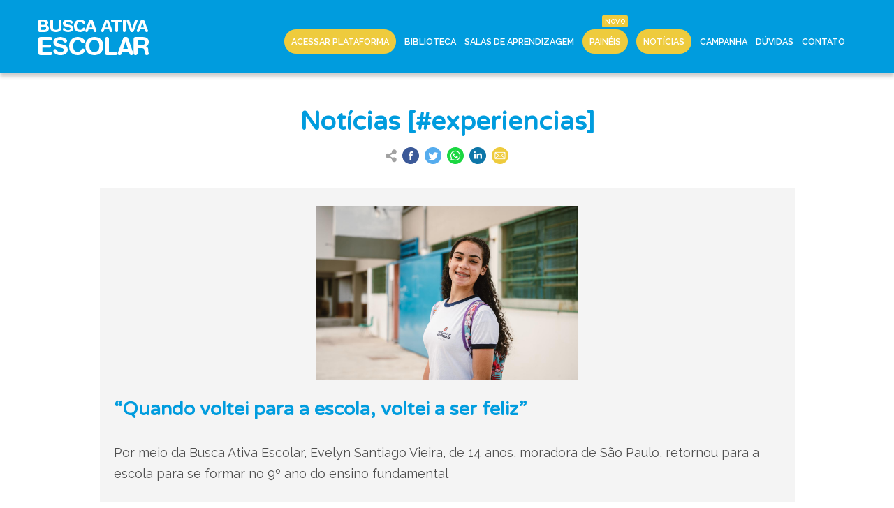

--- FILE ---
content_type: text/html; charset=UTF-8
request_url: https://buscaativaescolar.org.br/noticias-filtro/experiencias?page=6
body_size: 14442
content:



<!DOCTYPE html>
<html lang="pt-BR">
<head>
    <!-- Global site tag (gtag.js) - Google Analytics -->
    <script async src="https://www.googletagmanager.com/gtag/js?id=UA-111014746-1"></script>
    <script>
        window.dataLayer = window.dataLayer || [];
        function gtag(){dataLayer.push(arguments);}
        gtag('js', new Date());
        gtag('config', 'UA-111014746-1');
    </script>
    <meta charset="utf-8">
    <meta name="viewport" content="width=device-width, initial-scale=1">

    <!-- CSRF Token -->
    <meta name="csrf-token" content="ihvgS20z5BvUoArQuhydtIujieMrYLd2eEMRDLwi">

    <title>Busca Ativa Escolar Notícias Filtro</title>

    <meta name="author" content=""/>
    <meta name="description" content="A Busca Ativa Escolar é uma estratégia que colabora com municípios e estados para garantir direitos de crianças e adolescentes, sobretudo o direito à educação."/>

    <meta property="og:title" content="Notícias Filtro"/>
    <meta property="og:description" content="A Busca Ativa Escolar é uma estratégia que colabora com municípios e estados para garantir direitos de crianças e adolescentes, sobretudo o direito à educação."/>
    <meta property="og:url" content="https://buscaativaescolar.org.br/noticias-filtro/experiencias?page=6"/>
    <meta property="og:image" content="https://buscaativaescolar.org.br/images/og-image-busca-ativa-escolar-default.png"/>

    <!-- Fonts -->
    <link rel="dns-prefetch" href="//fonts.gstatic.com">
    <!-- Styles -->
    <link rel="stylesheet" href="https://stackpath.bootstrapcdn.com/bootstrap/4.5.2/css/bootstrap.min.css" integrity="sha384-JcKb8q3iqJ61gNV9KGb8thSsNjpSL0n8PARn9HuZOnIxN0hoP+VmmDGMN5t9UJ0Z" crossorigin="anonymous">
    <link rel="stylesheet" href="https://buscaativaescolar.org.br/css/app.css">

    <link rel="shortcut icon" href="https://buscaativaescolar.org.br/images/favicon.ico" type="image/vnd.microsoft.icon">

    <script src="https://www.google.com/recaptcha/api.js?hl=pt-BR" async defer></script>

    <script src="https://code.jquery.com/jquery-3.5.1.min.js" integrity="sha256-9/aliU8dGd2tb6OSsuzixeV4y/faTqgFtohetphbbj0=" crossorigin="anonymous"></script>

</head>
<body class="site">

    

<style>
     header .navbar {
    position: fixed;
    width: 100%;
    min-height: 105px;
    margin: 0;
    padding: 0;
    background: #009cde;
    -webkit-box-shadow: 0px 5px 5px 0px rgba(0, 0, 0, 0.2);
    -moz-box-shadow: 0px 5px 5px 0px rgba(0, 0, 0, 0.2);
    box-shadow: 0px 5px 5px 0px rgba(0, 0, 0, 0.2);
    z-index: 20;
}
header .navbar .wrapper {
    display: block;
    position: relative;
    width: 100%;
    max-width: 1170px;
    margin: 0 auto;
}
header .navbar .wrapper .hamburger {
    display: none;
}
header .navbar .wrapper .logo {
    position: absolute;
    top: 28px;
    left: 0;
}
header .navbar .wrapper .logo-biblioteca {
    position: absolute;
    top: 30px;
    left: 180px;
    height: 50px;
    padding: 0 0 0 20px;
    font-size: 30px;
    line-height: 50px;
    font-family: "Varela Round", sans-serif;
    font-weight: 600;
    text-transform: uppercase;
    color: #eecb3d;
    border-left: 2px solid #eecb3d;
}
header .navbar .wrapper nav {
    float: right;
    width: calc(100% - 180px);
    min-height: 105px;
}
header .navbar .wrapper nav ul {
    display: table;
    min-height: 105px;
    float: right;
    align-items: center;
    align-content: center;
    margin: 0;
    padding: 0;
}
header .navbar .wrapper nav ul li {
    display: table;
    float: left;
    margin: 44px 15px 0 15px;
    text-align: center;
}
header .navbar .wrapper nav ul li::before {
    content: '';
    width: 0;
}
header .navbar .wrapper nav ul li a {
    padding-bottom: 36px;
    font-size: 12.5px;
    font-weight: 600;
    color: #fff;
    text-transform: uppercase;
    line-height: 1.493;
    text-decoration: none;
    -moz-transition: all 0.4s ease;
    -o-transition: all 0.4s ease;
    -webkit-transition: all 0.4s ease;
    transition: all 0.4s ease;
}
header .navbar .wrapper nav ul li a:hover {
    border-bottom: 5px solid #eecb3d;
}
header .navbar .wrapper nav ul li a.active {
    border-bottom: 5px solid #eecb3d;
}
header .navbar .wrapper nav ul li a.openSubNav:hover + ul.subnav {
    display: block;
}
header .navbar .wrapper nav ul li a#bt_curso {
    background-color: #eecb3d;
    padding: 10px;
    margin: 0;
    border-radius: 30px 30px 30px 30px;
    border: 0;
}
header .navbar .wrapper nav ul li a.new-item {
    position: relative;
}
header .navbar .wrapper nav ul li a.new-item::before {
    content: "NOVO";
    position: absolute;
    top: -20px;
    right: 0;
    height: 17px;
    line-height: 10px;
    padding: 4px;
    margin: 0;
    font-family: "Raleway", sans-serif;
    font-size: 0.6rem;
    color: white;
    background: #eecb3d;
    border: none;
    border-radius: 2px;
}
header .navbar .wrapper nav ul li ul.subnav {
    position: absolute;
    top: 105px;
    right: 5px;
    padding: 0;
    margin: 0;
    display: none;
    width: 480px;
    background: rgba(0, 0, 0, 0.8);
    max-height: 80vh;
    overflow-y: auto;
    overflow-x: hidden;
}
header .navbar .wrapper nav ul li ul.subnav:hover {
    display: block;
}
header .navbar .wrapper nav ul li ul.subnav li {
    display: block;
    float: none;
    text-align: left;
    margin: 0;
    padding: 0;
}
header .navbar .wrapper nav ul li ul.subnav li.acting-area {
    height: 2rem;
    padding: 0 10px;
    font-family: "Varela Round", sans-serif;
    font-style: normal;
    font-weight: bold;
    font-size: 0.8rem;
    line-height: 2rem;
    color: #fff;
    text-transform: uppercase;
}
header .navbar .wrapper nav ul li ul.subnav li.acting-area.municipios {
    background: #f59331;
}
header .navbar .wrapper nav ul li ul.subnav li.acting-area.estados {
    background: #a789c5;
}
header .navbar .wrapper nav ul li ul.subnav li:before {
    content: none;
}
header .navbar .wrapper nav ul li ul.subnav li a {
    width: 100%;
    padding: 10px;
    margin: 0;
    text-transform: initial;
    font-size: 15px;
    display: block;
    font-weight: 600;
}
header .navbar .wrapper nav ul li ul.subnav li a:hover {
    border: none;
    background: #009cde;
}
header .navbar .wrapper nav ul li ul.subnav li a:before {
    content: "";
    display: inline-block;
    margin: 3px 0;
    width: 4px;
    height: 4px;
    margin-right: 5px;
    line-height: 10px;
    background: white;
}
@media only screen and (max-width: 1000px) {
    header .navbar .wrapper .logo {
        top: -30px;
        left: 20px;
    }
    header .navbar .wrapper .logo-biblioteca {
        top: 10px;
        left: 0;
        font-size: 18px;
        border: none;
    }
    header .navbar .wrapper .hamburger {
        position: absolute;
        top: -30px;
        right: 20px;
        width: 40px;
        height: 40px;
        margin: 0;
        border: 0;
        text-indent: -9999px;
        overflow: hidden;
        background: transparent;
        display: block;
    }
    header .navbar .wrapper .hamburger span {
        width: 100%;
        height: 5px;
        display: block;
        margin: 18px 0;
        background: #fff;
    }
    header .navbar .wrapper .hamburger:before {
        top: 0;
    }
    header .navbar .wrapper .hamburger:after {
        bottom: 0;
    }
    header .navbar .wrapper .hamburger:before, header .navbar .wrapper .hamburger:after {
        content: "";
        position: absolute;
        width: 100%;
        height: 5px;
        display: block;
        background: white;
    }
    header .navbar .wrapper nav {
        position: absolute;
        top: 50px;
        right: 0;
        width: auto;
        max-width: initial;
        background: #f4f4f4;
        -webkit-box-shadow: 0px 5px 5px 0px rgba(0, 0, 0, 0.2);
        -moz-box-shadow: 0px 5px 5px 0px rgba(0, 0, 0, 0.2);
        box-shadow: 0px 5px 5px 0px rgba(0, 0, 0, 0.2);
        display: none;
    }
    header .navbar .wrapper nav.open {
        display: block;
    }
    header .navbar .wrapper nav ul {
        width: 50vw;
        padding: 10px 0 30px 0;
        background: #f4f4f4;
    }
    header .navbar .wrapper nav ul li {
        width: 100%;
        display: block;
        margin: 20px 0;
        padding: 0;
    }
    header .navbar .wrapper nav ul li:before {
        content: none;
    }
    header .navbar .wrapper nav ul li a {
        font-size: 15px;
        line-height: 20px;
        font-weight: 600;
        color: #000;
        padding: 0;
        margin: 0;
    }
    header .navbar .wrapper nav ul li a.openSubNav:hover + ul.subnav {
        display: none;
    }
}
 </style>

<header>
    <div class="navbar">
        <div class="wrapper">
                            <a href="/"><img class="logo" src="https://buscaativaescolar.org.br/storage/menubuilders/logo-busca-ativa-escolar.png"></a>
                                    <a href="#" class="hamburger"><span></span></a>
            <nav id="nav">
                <ul class="main">
                                            <li>
                                                            <a href="https://plataforma.buscaativaescolar.org.br/" id="bt_curso" class="  " data-content="acessar-plataforma " target="">Acessar Plataforma</a>
                                                                                    </li>
                                            <li>
                                                            <a href="/biblioteca" id="" class="  " data-content="biblioteca " target="">Biblioteca</a>
                                                                                    </li>
                                            <li>
                                                            <a href="/sala" id="" class="  " data-content="salas-de-aprendizagem " target="">Salas de Aprendizagem</a>
                                                                                    </li>
                                            <li>
                                                            <a href="/municipios" id="bt_curso" class=" new-item " data-content="paineis " target="">Painéis</a>
                                                                                    </li>
                                            <li>
                                                            <a href="/noticias" id="bt_curso" class="  " data-content="noticias " target="">Notícias</a>
                                                                                    </li>
                                            <li>
                                                            <a href="/campanha-da-bae-2025" id="" class="  " data-content="campanha " target="">Campanha</a>
                                                                                    </li>
                                            <li>
                                                            <a href="/faq" id="" class="  " data-content="duvidas " target="">Dúvidas</a>
                                                                                    </li>
                                            <li>
                                                            <a href="/#contato" id="" class="  " data-content="contato " target="">Contato</a>
                                                                                    </li>
                                    </ul>
            </nav>

        </div>
    </div>
</header>

<main class="main-content" style="margin: 105px 0 0 0">
    <div class="container-fluid">

        
                                                <section class="container posts-home-container my-5">
    <h1 class="mx-auto text-center">Notícias [#experiencias]</h1>
    <div class="wrap_share">
    <div class="d-flex flex-row justify-content-center">
        <div class="icon align-self-center p-1">
            <img src="/images/share.png">
        </div>
        <div class="icon align-self-center p-1">
            <a href="http://www.facebook.com/sharer.php?u=|link|" target="_blank">
                <img src="/images/share_facebook.png">
            </a>
        </div>
        <div class="icon align-self-center p-1">
            <a href="https://twitter.com/share?url=|link|&amp;text=|text|" target="_blank">
                <img src="/images/share_twitter.png">
            </a>
        </div>
        <div class="icon align-self-center p-1">
            <a href="https://api.whatsapp.com/send?text=|text||link|" target="_blank">
                <img src="/images/share_whatsapp.png">
            </a>
        </div>
        <div class="icon align-self-center p-1">
            <a href="https://www.linkedin.com/shareArticle?mini=true&amp;url=|link|&amp;title=|title|" target="_blank">
                <img src="/images/share_linkedin.png">
            </a>
        </div>
        <div class="icon align-self-center p-1">
            <a href="mailto:?Subject=|title|&amp;Body=|text||link|" target="_blank">
                <img src="/images/share_email.png">
            </a>
        </div>
    </div>
</div>
    <br>
    <div class="posts-home-page">
                    <article class="row posts-home-row">
                                    <a href="https://buscaativaescolar.org.br/noticia/quando-voltei-para-a-escola-voltei-a-ser-feliz">
                        <div class="text-center d-flex posts-home-img">
                                                                                                                                                                                                            <img class="mx-auto my-auto img-fluid" src="https://buscaativaescolar.org.br/storage/posts/evelyn-bae-sao-paulo-alecio-cezar-1.jpg" alt="“Quando voltei para a escola, voltei a ser feliz”" title="“Quando voltei para a escola, voltei a ser feliz”">
                                                    </div>
                    </a>
                
                <div class="posts-home-text">
                    <a href="https://buscaativaescolar.org.br/noticia/quando-voltei-para-a-escola-voltei-a-ser-feliz">
                        <h2>“Quando voltei para a escola, voltei a ser feliz”</h2>
                        <p>Por meio da Busca Ativa Escolar, Evelyn Santiago Vieira, de 14 anos, moradora de São Paulo, retornou para a escola para se formar no 9º ano do ensino fundamental</p>
                    </a>
                </div>
                <div class="posts-home-more">
                    <a href="https://buscaativaescolar.org.br/noticia/quando-voltei-para-a-escola-voltei-a-ser-feliz" class="button blue">Leia mais <i class="fas fa-plus"></i></a>
                </div>
                <footer>
                    <hr>
                    <span class="created">
                        18.03.2022
                    </span>
                                        <span>|</span>
                    <span class="author">
                        Por <b>UNICEF Brasil</b>
                    </span>
                </footer>
            </article>
                    <article class="row posts-home-row">
                                    <a href="https://buscaativaescolar.org.br/noticia/vindos-da-venezuela-irmaos-querem-voltar-a-estudar">
                        <div class="text-center d-flex posts-home-img">
                                                                                                                                                                                                            <img class="mx-auto my-auto img-fluid" src="https://buscaativaescolar.org.br/storage/posts/busca-ativa-roraima-marco-prates1.jpg" alt="Vindos da Venezuela, irmãos querem voltar a estudar" title="Vindos da Venezuela, irmãos querem voltar a estudar">
                                                    </div>
                    </a>
                
                <div class="posts-home-text">
                    <a href="https://buscaativaescolar.org.br/noticia/vindos-da-venezuela-irmaos-querem-voltar-a-estudar">
                        <h2>Vindos da Venezuela, irmãos querem voltar a estudar</h2>
                        <p>Os migrantes Carmen e Juan temiam não conseguir vagas em escola pública para seus três filhos. Depois de receber apoio da Busca Ativa Escolar, o casal quer focar na saúde da filha caçula, Daymar, que tem microcefalia</p>
                    </a>
                </div>
                <div class="posts-home-more">
                    <a href="https://buscaativaescolar.org.br/noticia/vindos-da-venezuela-irmaos-querem-voltar-a-estudar" class="button blue">Leia mais <i class="fas fa-plus"></i></a>
                </div>
                <footer>
                    <hr>
                    <span class="created">
                        14.03.2022
                    </span>
                                        <span>|</span>
                    <span class="author">
                        Por <b>UNICEF Brasil</b>
                    </span>
                </footer>
            </article>
                    <article class="row posts-home-row">
                                    <a href="https://buscaativaescolar.org.br/noticia/experiencia-de-busca-ativa-escolar-em-itanhaem-sp">
                        <div class="text-center d-flex posts-home-img">
                                                                                                                                                                                                            <img class="mx-auto my-auto img-fluid" src="https://buscaativaescolar.org.br/storage/posts/whatsapp-image-2022-01-06-at-171034.jpeg" alt="Experiência de Busca Ativa Escolar em Itanhaém (SP)" title="Experiência de Busca Ativa Escolar em Itanhaém (SP)">
                                                    </div>
                    </a>
                
                <div class="posts-home-text">
                    <a href="https://buscaativaescolar.org.br/noticia/experiencia-de-busca-ativa-escolar-em-itanhaem-sp">
                        <h2>Experiência de Busca Ativa Escolar em Itanhaém (SP)</h2>
                        <p>No município de Itanhaém (SP), as ações da Busca Ativa Escolar se iniciam dentro da unidade escolar.</p>
                    </a>
                </div>
                <div class="posts-home-more">
                    <a href="https://buscaativaescolar.org.br/noticia/experiencia-de-busca-ativa-escolar-em-itanhaem-sp" class="button blue">Leia mais <i class="fas fa-plus"></i></a>
                </div>
                <footer>
                    <hr>
                    <span class="created">
                        20.01.2022
                    </span>
                                            <span>|</span>
                        <span class="updated">
                            Atualizado: 21.01.2022
                        </span>
                                        <span>|</span>
                    <span class="author">
                        Por <b>Busca Ativa Escolar</b>
                    </span>
                </footer>
            </article>
            </div>
    <div class="posts-home-pagination my-5">
        <div class="d-flex justify-content-center">
            <ul class="pagination" role="navigation">
        
                    <li class="page-item">
                <a class="page-link" href="https://buscaativaescolar.org.br/noticias-filtro/experiencias?page=5" rel="prev" aria-label="&laquo; Previous">&lsaquo;</a>
            </li>
        
        
                    
            
            
                                                                        <li class="page-item"><a class="page-link" href="https://buscaativaescolar.org.br/noticias-filtro/experiencias?page=1">1</a></li>
                                                                                <li class="page-item"><a class="page-link" href="https://buscaativaescolar.org.br/noticias-filtro/experiencias?page=2">2</a></li>
                                                                                <li class="page-item"><a class="page-link" href="https://buscaativaescolar.org.br/noticias-filtro/experiencias?page=3">3</a></li>
                                                                                <li class="page-item"><a class="page-link" href="https://buscaativaescolar.org.br/noticias-filtro/experiencias?page=4">4</a></li>
                                                                                <li class="page-item"><a class="page-link" href="https://buscaativaescolar.org.br/noticias-filtro/experiencias?page=5">5</a></li>
                                                                                <li class="page-item active" aria-current="page"><span class="page-link">6</span></li>
                                                                                <li class="page-item"><a class="page-link" href="https://buscaativaescolar.org.br/noticias-filtro/experiencias?page=7">7</a></li>
                                                                                <li class="page-item"><a class="page-link" href="https://buscaativaescolar.org.br/noticias-filtro/experiencias?page=8">8</a></li>
                                                                                <li class="page-item"><a class="page-link" href="https://buscaativaescolar.org.br/noticias-filtro/experiencias?page=9">9</a></li>
                                                                                <li class="page-item"><a class="page-link" href="https://buscaativaescolar.org.br/noticias-filtro/experiencias?page=10">10</a></li>
                                                                                <li class="page-item"><a class="page-link" href="https://buscaativaescolar.org.br/noticias-filtro/experiencias?page=11">11</a></li>
                                                        
        
                    <li class="page-item">
                <a class="page-link" href="https://buscaativaescolar.org.br/noticias-filtro/experiencias?page=7" rel="next" aria-label="Next &raquo;">&rsaquo;</a>
            </li>
            </ul>

        </div>
    </div>
    <footer>
        <div class="tags-box">
            <h3>#Filtros</h3>
            <ul>
                                    <li><a href="/noticias-filtro/campanha-bae">Campanha BAE</a></li>
                                    <li><a href="/noticias-filtro/selo-unicef">Selo UNICEF</a></li>
                                    <li><a href="/noticias-filtro/coronavirus">Coronavírus</a></li>
                                    <li><a href="/noticias-filtro/readesao">Readesão</a></li>
                                    <li><a href="/noticias-filtro/evasao-e-abandono-escolares">Evasão e Abandono Escolares</a></li>
                                    <li><a href="/noticias-filtro/eja">EJA</a></li>
                                    <li><a href="/noticias-filtro/experiencias">Experiências</a></li>
                                    <li><a href="/noticias-filtro/alimentacao-escolar">Alimentação Escolar</a></li>
                                    <li><a href="/noticias-filtro/censo-escolar">Censo Escolar</a></li>
                                    <li><a href="/noticias-filtro/conviva-educacao">Conviva Educação</a></li>
                                    <li><a href="/noticias-filtro/curso-ead-na-pratica">Curso EAD Na Prática</a></li>
                                    <li><a href="/noticias-filtro/estados">Estados</a></li>
                                    <li><a href="/noticias-filtro/educacao-infantil">Educação Infantil</a></li>
                                    <li><a href="/noticias-filtro/busca-ativa-escolar-em-pilulas">Busca Ativa Escolar em Pílulas</a></li>
                                    <li><a href="/noticias-filtro/transporte-escolar">Transporte Escolar</a></li>
                                    <li><a href="/noticias-filtro/educacao-basica">Educação Básica</a></li>
                                    <li><a href="/noticias-filtro/plantao-busca-ativa-escolar">Plantão Busca Ativa Escolar</a></li>
                                    <li><a href="/noticias-filtro/capacitacao">Capacitação</a></li>
                                    <li><a href="/noticias-filtro/pesquisa">Pesquisa</a></li>
                                    <li><a href="/noticias-filtro/protecao">Proteção</a></li>
                                    <li><a href="/noticias-filtro/orcamentaria">Orçamentária</a></li>
                                    <li><a href="/noticias-filtro/intersetorialidade">Intersetorialidade</a></li>
                                    <li><a href="/noticias-filtro/crises-e-emergencias">Crises e emergências</a></li>
                                    <li><a href="/noticias-filtro/gestao">Gestão</a></li>
                                    <li><a href="/noticias-filtro/educacao-inclusiva">Educação Inclusiva</a></li>
                                    <li><a href="/noticias-filtro/lgpd">LGPD</a></li>
                                    <li><a href="/noticias-filtro/mobilizadores">Mobilizadores</a></li>
                                    <li><a href="/noticias-filtro/"></a></li>
                                    <li><a href="/noticias-filtro/fundeb">fundeb</a></li>
                                    <li><a href="/noticias-filtro/busca-ativa-escolar">busca ativa escolar</a></li>
                                    <li><a href="/noticias-filtro/pandemia">pandemia</a></li>
                                    <li><a href="/noticias-filtro/ministerio-publico">ministério público</a></li>
                                    <li><a href="/noticias-filtro/curso">curso</a></li>
                                    <li><a href="/noticias-filtro/formacao">formação</a></li>
                                    <li><a href="/noticias-filtro/premio">prêmio</a></li>
                                    <li><a href="/noticias-filtro/educacao-conectada">educação conectada</a></li>
                                    <li><a href="/noticias-filtro/estudo">estudo</a></li>
                                    <li><a href="/noticias-filtro/publicacao">publicação</a></li>
                                    <li><a href="/noticias-filtro/pre-escola">pré-escola</a></li>
                                    <li><a href="/noticias-filtro/criancas">crianças</a></li>
                                    <li><a href="/noticias-filtro/saude">saúde</a></li>
                                    <li><a href="/noticias-filtro/videoconefrencia">videoconefrência</a></li>
                                    <li><a href="/noticias-filtro/saeb">saeb</a></li>
                                    <li><a href="/noticias-filtro/pne">pne</a></li>
                                    <li><a href="/noticias-filtro/bncc">bncc</a></li>
                                    <li><a href="/noticias-filtro/curriculo">currículo</a></li>
                                    <li><a href="/noticias-filtro/pnate">pnate</a></li>
                                    <li><a href="/noticias-filtro/webserie">Websérie</a></li>
                                    <li><a href="/noticias-filtro/cne">cne</a></li>
                                    <li><a href="/noticias-filtro/educacao-hibrida">educação híbrida</a></li>
                                    <li><a href="/noticias-filtro/consulta-publica">consulta pública</a></li>
                                    <li><a href="/noticias-filtro/piso-salarial-nacional">Piso Salarial Nacional</a></li>
                                    <li><a href="/noticias-filtro/refugiados">refugiados</a></li>
                                    <li><a href="/noticias-filtro/contato">contato</a></li>
                                    <li><a href="/noticias-filtro/duvida">dúvida</a></li>
                                    <li><a href="/noticias-filtro/inep">inep</a></li>
                                    <li><a href="/noticias-filtro/organizacoes-da-sociedade-civil">organizações da sociedade civil</a></li>
                                    <li><a href="/noticias-filtro/municipios">Municípios</a></li>
                                    <li><a href="/noticias-filtro/historia-de-vida">História de vida</a></li>
                                    <li><a href="/noticias-filtro/rede-de-protecao">rede de proteção</a></li>
                                    <li><a href="/noticias-filtro/nacional">Nacional</a></li>
                                    <li><a href="/noticias-filtro/educacao-que-protege">Educação que protege</a></li>
                                    <li><a href="/noticias-filtro/salas-de-aprendizagem">Salas de aprendizagem</a></li>
                                    <li><a href="/noticias-filtro/tam">TAM</a></li>
                                    <li><a href="/noticias-filtro/mutirao">Mutirão</a></li>
                                    <li><a href="/noticias-filtro/capitais">capitais</a></li>
                                    <li><a href="/noticias-filtro/parcerias">parcerias</a></li>
                                    <li><a href="/noticias-filtro/bahia">Bahia</a></li>
                                    <li><a href="/noticias-filtro/bate-papo">Bate papo</a></li>
                                    <li><a href="/noticias-filtro/amazonas">amazonas</a></li>
                                    <li><a href="/noticias-filtro/aviso">Aviso</a></li>
                                    <li><a href="/noticias-filtro/pnad">Pnad</a></li>
                                    <li><a href="/noticias-filtro/analfabetismo">Analfabetismo</a></li>
                                    <li><a href="/noticias-filtro/dados">Dados</a></li>
                                    <li><a href="/noticias-filtro/participacao-social">participação social</a></li>
                                    <li><a href="/noticias-filtro/politicas-de-educacao">políticas de educação</a></li>
                                    <li><a href="/noticias-filtro/educacao">educação</a></li>
                                    <li><a href="/noticias-filtro/campanha">campanha</a></li>
                                    <li><a href="/noticias-filtro/forum-nacional-da-undime">Fórum Nacional da Undime</a></li>
                                    <li><a href="/noticias-filtro/undime">Undime</a></li>
                                    <li><a href="/noticias-filtro/nordeste">nordeste</a></li>
                                    <li><a href="/noticias-filtro/plataforma">Plataforma</a></li>
                                    <li><a href="/noticias-filtro/live">Live</a></li>
                                    <li><a href="/noticias-filtro/matricula-a-qualquer-tempo">matrícula a qualquer tempo</a></li>
                                    <li><a href="/noticias-filtro/matricula-de-fluxo-continuo">matrícula de fluxo contínuo</a></li>
                                    <li><a href="/noticias-filtro/tc">TC</a></li>
                                    <li><a href="/noticias-filtro/exclusao-escolar">Exclusão escolar</a></li>
                                    <li><a href="/noticias-filtro/direito-a-educacao">direito à educação</a></li>
                                    <li><a href="/noticias-filtro/tce">TCE</a></li>
                                    <li><a href="/noticias-filtro/vagas">vagas</a></li>
                                    <li><a href="/noticias-filtro/imigrantes">Imigrantes</a></li>
                                    <li><a href="/noticias-filtro/comunidades-tradicionais">comunidades tradicionais</a></li>
                                    <li><a href="/noticias-filtro/legislacao">legislação</a></li>
                                    <li><a href="/noticias-filtro/pobreza">pobreza</a></li>
                                    <li><a href="/noticias-filtro/unicef">UNICEF</a></li>
                                    <li><a href="/noticias-filtro/atricon">ATRICON</a></li>
                                    <li><a href="/noticias-filtro/rematriculas">rematrículas</a></li>
                                    <li><a href="/noticias-filtro/trajetoria-de-sucesso-escolar">Trajetória de Sucesso Escolar</a></li>
                                    <li><a href="/noticias-filtro/materiais">materiais</a></li>
                                    <li><a href="/noticias-filtro/crianca">criança</a></li>
                                    <li><a href="/noticias-filtro/bae">BAE</a></li>
                                    <li><a href="/noticias-filtro/cogemas">cogemas</a></li>
                                    <li><a href="/noticias-filtro/encontro-nacional">encontro nacional</a></li>
                                    <li><a href="/noticias-filtro/tocantins">Tocantins</a></li>
                                    <li><a href="/noticias-filtro/busca-ativa-escolar">~Busca Ativa Escolar</a></li>
                                    <li><a href="/noticias-filtro/seduc">SEDUC</a></li>
                                    <li><a href="/noticias-filtro/regiao-norte">Região Norte</a></li>
                                    <li><a href="/noticias-filtro/bav">BAV</a></li>
                                    <li><a href="/noticias-filtro/busca-ativa-vacinal">Busca Ativa Vacinal</a></li>
                                    <li><a href="/noticias-filtro/creches">creches</a></li>
                                    <li><a href="/noticias-filtro/maes">mães</a></li>
                                    <li><a href="/noticias-filtro/economia">economia</a></li>
                                    <li><a href="/noticias-filtro/palestra">palestra</a></li>
                                    <li><a href="/noticias-filtro/conselhos-municipais">Conselhos Municipais</a></li>
                                    <li><a href="/noticias-filtro/educacao-integral">Educação integral</a></li>
                                    <li><a href="/noticias-filtro/educacao-empreendedora">educação empreendedora</a></li>
                                    <li><a href="/noticias-filtro/mobilizacao">mobilização</a></li>
                                    <li><a href="/noticias-filtro/forum">Fórum</a></li>
                                    <li><a href="/noticias-filtro/para">Pará</a></li>
                                    <li><a href="/noticias-filtro/teresina">teresina</a></li>
                                    <li><a href="/noticias-filtro/pernambuco">Pernambuco</a></li>
                                    <li><a href="/noticias-filtro/caminhada">caminhada</a></li>
                                    <li><a href="/noticias-filtro/marajo">Marajó</a></li>
                                    <li><a href="/noticias-filtro/gaepe">Gaepe</a></li>
                                    <li><a href="/noticias-filtro/congresso">congresso</a></li>
                                    <li><a href="/noticias-filtro/tribunal-de-contas">tribunal de contas</a></li>
                                    <li><a href="/noticias-filtro/governo-federal">Governo Federal</a></li>
                                    <li><a href="/noticias-filtro/evasao-escolar">evasão escolar</a></li>
                                    <li><a href="/noticias-filtro/ensino-medio">ensino médio</a></li>
                                    <li><a href="/noticias-filtro/incentivo">incentivo</a></li>
                                    <li><a href="/noticias-filtro/sul">Sul</a></li>
                                    <li><a href="/noticias-filtro/reuniao">reunião</a></li>
                                    <li><a href="/noticias-filtro/ceara">ceará</a></li>
                                    <li><a href="/noticias-filtro/alagoas">Alagoas</a></li>
                                    <li><a href="/noticias-filtro/paraiba">Paraíba</a></li>
                                    <li><a href="/noticias-filtro/2023">2023</a></li>
                                    <li><a href="/noticias-filtro/sao-paulo">São Paulo</a></li>
                                    <li><a href="/noticias-filtro/paraupebas">Paraupebas</a></li>
                                    <li><a href="/noticias-filtro/brasil">Brasil</a></li>
                                    <li><a href="/noticias-filtro/desafios">desafios</a></li>
                                    <li><a href="/noticias-filtro/espirito-santo">Espírito Santo</a></li>
                                    <li><a href="/noticias-filtro/universalizacao">universalização</a></li>
                                    <li><a href="/noticias-filtro/caxias">Caxias</a></li>
                                    <li><a href="/noticias-filtro/piaui">Piauí</a></li>
                                    <li><a href="/noticias-filtro/2024">2024</a></li>
                                    <li><a href="/noticias-filtro/sergipe">Sergipe</a></li>
                                    <li><a href="/noticias-filtro/aprendizagem">aprendizagem</a></li>
                                    <li><a href="/noticias-filtro/alfabetizacao">alfabetização</a></li>
                                    <li><a href="/noticias-filtro/forum-regional">fórum regional</a></li>
                                    <li><a href="/noticias-filtro/foruns-estaduais">Fóruns estaduais</a></li>
                                    <li><a href="/noticias-filtro/forum-regional-undime">Fórum Regional Undime</a></li>
                                    <li><a href="/noticias-filtro/gravata">Gravatá</a></li>
                                    <li><a href="/noticias-filtro/belem">Belém</a></li>
                                    <li><a href="/noticias-filtro/dia-da-escola">dia da escola</a></li>
                                    <li><a href="/noticias-filtro/escola">escola</a></li>
                                    <li><a href="/noticias-filtro/distrito-federal">distrito federal</a></li>
                                    <li><a href="/noticias-filtro/educacao-especial">educação especial</a></li>
                                    <li><a href="/noticias-filtro/agua">água</a></li>
                                    <li><a href="/noticias-filtro/ashi">ASHI</a></li>
                                    <li><a href="/noticias-filtro/washi">WASHI</a></li>
                                    <li><a href="/noticias-filtro/rj">RJ</a></li>
                                    <li><a href="/noticias-filtro/pi">PI</a></li>
                                    <li><a href="/noticias-filtro/frequencia-escolar">frequência escolar</a></li>
                                    <li><a href="/noticias-filtro/petrolina">Petrolina</a></li>
                                    <li><a href="/noticias-filtro/mt">MT</a></li>
                                    <li><a href="/noticias-filtro/dia-d">DIa d</a></li>
                                    <li><a href="/noticias-filtro/colegiado">colegiado</a></li>
                                    <li><a href="/noticias-filtro/videoconferencia">videoconferência</a></li>
                                    <li><a href="/noticias-filtro/mec">MEC</a></li>
                                    <li><a href="/noticias-filtro/lei">lei</a></li>
                                    <li><a href="/noticias-filtro/250mil">250mil</a></li>
                                    <li><a href="/noticias-filtro/18m">18M</a></li>
                                    <li><a href="/noticias-filtro/fora-da-escola-nao-pode">fora da escola não pode</a></li>
                                    <li><a href="/noticias-filtro/estrategia">estratégia</a></li>
                                    <li><a href="/noticias-filtro/direitos">direitos</a></li>
                                    <li><a href="/noticias-filtro/idh">IDH</a></li>
                                    <li><a href="/noticias-filtro/infrequencia-escolar">infrequência escolar</a></li>
                                    <li><a href="/noticias-filtro/censo-2024">Censo 2024</a></li>
                                    <li><a href="/noticias-filtro/prevencao">prevenção</a></li>
                                    <li><a href="/noticias-filtro/filadelfia">Filadélfia</a></li>
                                    <li><a href="/noticias-filtro/projeto">projeto</a></li>
                                    <li><a href="/noticias-filtro/iniciativa">iniciativa</a></li>
                                    <li><a href="/noticias-filtro/rio-de-janeiro">rio de janeiro</a></li>
                                    <li><a href="/noticias-filtro/meta">meta</a></li>
                                    <li><a href="/noticias-filtro/levantamento">levantamento</a></li>
                                    <li><a href="/noticias-filtro/fnde">FNDE</a></li>
                                    <li><a href="/noticias-filtro/asserte">Asserte</a></li>
                                    <li><a href="/noticias-filtro/qualidade">qualidade</a></li>
                                    <li><a href="/noticias-filtro/orcamento">orçamento</a></li>
                                    <li><a href="/noticias-filtro/abandono-escolar">abandono escolar</a></li>
                                    <li><a href="/noticias-filtro/es">ES</a></li>
                                    <li><a href="/noticias-filtro/boas-praticas">boas práticas</a></li>
                                    <li><a href="/noticias-filtro/encontro">encontro</a></li>
                                    <li><a href="/noticias-filtro/sucesso">sucesso</a></li>
                                    <li><a href="/noticias-filtro/ibura-que-protege">Ibura que protege</a></li>
                                    <li><a href="/noticias-filtro/ensino">ensino</a></li>
                                    <li><a href="/noticias-filtro/garantias">garantias</a></li>
                                    <li><a href="/noticias-filtro/alertas">Alertas</a></li>
                                    <li><a href="/noticias-filtro/jovens-e-adultos">jovens e adultos</a></li>
                                    <li><a href="/noticias-filtro/responsabilidade-social">responsabilidade social</a></li>
                                    <li><a href="/noticias-filtro/mato-grosso">Mato Grosso</a></li>
                                    <li><a href="/noticias-filtro/conferencia">conferência</a></li>
                                    <li><a href="/noticias-filtro/corrida">corrida</a></li>
                                    <li><a href="/noticias-filtro/acoes">ações</a></li>
                                    <li><a href="/noticias-filtro/rio-verde">Rio Verde</a></li>
                                    <li><a href="/noticias-filtro/busca-ativa">busca ativa</a></li>
                                    <li><a href="/noticias-filtro/consed">consed</a></li>
                                    <li><a href="/noticias-filtro/selo-unicef">´Selo Unicef</a></li>
                                    <li><a href="/noticias-filtro/eventos-climaticos">eventos climáticos</a></li>
                                    <li><a href="/noticias-filtro/crises-climaticas">crises climáticas</a></li>
                                    <li><a href="/noticias-filtro/enchentes">enchentes</a></li>
                                    <li><a href="/noticias-filtro/ondas-de-calor">ondas de calor</a></li>
                                    <li><a href="/noticias-filtro/inundacoes">inundações</a></li>
                                    <li><a href="/noticias-filtro/secas">secas</a></li>
                                    <li><a href="/noticias-filtro/inclusao-social">Inclusão Social</a></li>
                                    <li><a href="/noticias-filtro/violacao-de-direitos">violação de direitos</a></li>
                                    <li><a href="/noticias-filtro/violencia-contra-criancas-e-adolescentes">violência contra crianças e adolescentes</a></li>
                                    <li><a href="/noticias-filtro/comites-gestores">comitês gestores</a></li>
                                    <li><a href="/noticias-filtro/moju">Moju</a></li>
                                    <li><a href="/noticias-filtro/selo-nacional-compromisso-com-a-alfabetizacao">Selo Nacional Compromisso com a Alfabetização</a></li>
                                    <li><a href="/noticias-filtro/crises-sociais">crises sociais</a></li>
                                    <li><a href="/noticias-filtro/crises-sanitarias">crises sanitárias</a></li>
                                    <li><a href="/noticias-filtro/aquecimento-global">aquecimento global</a></li>
                                    <li><a href="/noticias-filtro/readesao-municipal">readesão municipal</a></li>
                                    <li><a href="/noticias-filtro/relatos-de-experiencia">Relatos de Experiência</a></li>
                                    <li><a href="/noticias-filtro/casos-de-sucesso">casos de sucesso</a></li>
                                    <li><a href="/noticias-filtro/suporte">suporte</a></li>
                                    <li><a href="/noticias-filtro/suporte-tecnico">suporte tecnico</a></li>
                                    <li><a href="/noticias-filtro/tira-duvidas">tira dúvidas</a></li>
                                    <li><a href="/noticias-filtro/undime-ce">Undime CE</a></li>
                                    <li><a href="/noticias-filtro/undime-ro">Undime RO</a></li>
                                    <li><a href="/noticias-filtro/forum-estadual">Fórum Estadual</a></li>
                                    <li><a href="/noticias-filtro/forum-ordinario">Fórum Ordinário</a></li>
                                    <li><a href="/noticias-filtro/seguranca-dos-dados">segurança dos dados</a></li>
                                    <li><a href="/noticias-filtro/verificacao-em-dois-fatores">verificação em dois fatores</a></li>
                                    <li><a href="/noticias-filtro/tecnologia-da-informacao">tecnologia da informação</a></li>
                                    <li><a href="/noticias-filtro/pelotas">Pelotas</a></li>
                                    <li><a href="/noticias-filtro/assistencia-social">Assistência Social</a></li>
                                    <li><a href="/noticias-filtro/vulnerabilidade-social">vulnerabilidade social</a></li>
                                    <li><a href="/noticias-filtro/millie-bobby-brown">Millie Bobby Brown</a></li>
                                    <li><a href="/noticias-filtro/embaixadora-global-do-unicef">Embaixadora Global do UNICEF</a></li>
                                    <li><a href="/noticias-filtro/undime-pi">Undime PI</a></li>
                                    <li><a href="/noticias-filtro/gestores-municipais">gestores municipais</a></li>
                                    <li><a href="/noticias-filtro/tutoria">tutoria</a></li>
                                    <li><a href="/noticias-filtro/formacao-continuada">formação continuada</a></li>
                                    <li><a href="/noticias-filtro/undime-ba">Undime BA</a></li>
                                    <li><a href="/noticias-filtro/undime-es">Undime ES</a></li>
                                    <li><a href="/noticias-filtro/undime-mt">Undime MT</a></li>
                                    <li><a href="/noticias-filtro/gaepe-go">Gaepe GO</a></li>
                                    <li><a href="/noticias-filtro/caminhos-da-reportagem">Caminhos da Reportagem</a></li>
                                    <li><a href="/noticias-filtro/aguas-lindas-de-goias">Águas Lindas de Goiás</a></li>
                                    <li><a href="/noticias-filtro/bae-nos-municipios">BAE nos municípios</a></li>
                                    <li><a href="/noticias-filtro/passo-a-passo">Passo a passo</a></li>
                                    <li><a href="/noticias-filtro/adesao-municipal">adesão municipal</a></li>
                                    <li><a href="/noticias-filtro/guia">guia</a></li>
                                    <li><a href="/noticias-filtro/manual">manual</a></li>
                                    <li><a href="/noticias-filtro/repactuacao">repactuação</a></li>
                                    <li><a href="/noticias-filtro/rio-grande-do-norte">Rio Grande do Norte</a></li>
                                    <li><a href="/noticias-filtro/undime-rn">Undime RN</a></li>
                                    <li><a href="/noticias-filtro/rondonia">Rondônia</a></li>
                                    <li><a href="/noticias-filtro/voltae">Voltaê!</a></li>
                                    <li><a href="/noticias-filtro/adesao">adesão</a></li>
                                    <li><a href="/noticias-filtro/gestao-municipal">gestão municipal</a></li>
                                    <li><a href="/noticias-filtro/novo-oriente">Novo Oriente</a></li>
                                    <li><a href="/noticias-filtro/colonia-leopoldina">Colônia Leopoldina</a></li>
                                    <li><a href="/noticias-filtro/olho-dagua-grande">Olho D&#039;água Grande</a></li>
                                    <li><a href="/noticias-filtro/undimeal">Undime/AL</a></li>
                                    <li><a href="/noticias-filtro/leis-municipais">leis municipais</a></li>
                                    <li><a href="/noticias-filtro/violencias">violências</a></li>
                                    <li><a href="/noticias-filtro/adolescentes">adolescentes</a></li>
                                    <li><a href="/noticias-filtro/estudante">estudante</a></li>
                                    <li><a href="/noticias-filtro/rematricula">rematrícula</a></li>
                                    <li><a href="/noticias-filtro/emef-valdici-alves-baier">EMEF Valdici Alves Baier</a></li>
                                    <li><a href="/noticias-filtro/coordenador-operacional">coordenador operacional</a></li>
                                    <li><a href="/noticias-filtro/seduc-am">SEDUC-AM</a></li>
                                    <li><a href="/noticias-filtro/semiarido">semiárido</a></li>
                                    <li><a href="/noticias-filtro/amazonia-legal">Amazônia Legal</a></li>
                                    <li><a href="/noticias-filtro/proinfancia">Proinfância</a></li>
                                    <li><a href="/noticias-filtro/ji-parana">Ji-Paraná</a></li>
                                    <li><a href="/noticias-filtro/pacaraima">Pacaraima</a></li>
                                    <li><a href="/noticias-filtro/busca-ativa-escolar-pelo-brasil">Busca Ativa Escolar pelo Brasil</a></li>
                                    <li><a href="/noticias-filtro/comite-gestor">Comitê Gestor</a></li>
                                    <li><a href="/noticias-filtro/nota-tecnica">nota técnica</a></li>
                                    <li><a href="/noticias-filtro/caderno-tematico">caderno temático</a></li>
                                    <li><a href="/noticias-filtro/violencias-no-territorio">violências no território</a></li>
                                    <li><a href="/noticias-filtro/violencia">violência</a></li>
                                    <li><a href="/noticias-filtro/regiao-metropolitana-de-alagoa">Região Metropolitana de Alagoa</a></li>
                                    <li><a href="/noticias-filtro/encontro-de-boas-praticas-da-busca-ativa-escolar">Encontro de Boas Práticas da Busca Ativa Escolar</a></li>
                                    <li><a href="/noticias-filtro/violencia-domestica">violência doméstica</a></li>
                                    <li><a href="/noticias-filtro/violencia-intrafamiliar">violência intrafamiliar</a></li>
                                    <li><a href="/noticias-filtro/busca-ativa-escolar-nos-municipios">Busca Ativa Escolar nos municípios</a></li>
                                    <li><a href="/noticias-filtro/sao-vicente-ferrer">São Vicente Férrer</a></li>
                                    <li><a href="/noticias-filtro/maranhao">Maranhão</a></li>
                                    <li><a href="/noticias-filtro/reforco-escolar">reforço escolar</a></li>
                                    <li><a href="/noticias-filtro/visita-domiciliar">visita domiciliar</a></li>
                                    <li><a href="/noticias-filtro/porto-velho">Porto Velho</a></li>
                                    <li><a href="/noticias-filtro/acordo-de-cooperacao">acordo de cooperação</a></li>
                                    <li><a href="/noticias-filtro/iraucuba">Irauçuba</a></li>
                                    <li><a href="/noticias-filtro/trabalho-infantil">trabalho infantil</a></li>
                                    <li><a href="/noticias-filtro/atalaia-al">Atalaia - AL</a></li>
                                    <li><a href="/noticias-filtro/lei-municipal">lei municipal</a></li>
                                    <li><a href="/noticias-filtro/atendimento">atendimento</a></li>
                                    <li><a href="/noticias-filtro/vitoria-do-xingu">Vitória do Xingu</a></li>
                                    <li><a href="/noticias-filtro/dica-boa">dica boa</a></li>
                                    <li><a href="/noticias-filtro/aceite-do-prefeito">aceite do prefeito</a></li>
                                    <li><a href="/noticias-filtro/termo-de-adesao">termo de adesão</a></li>
                                    <li><a href="/noticias-filtro/termo-de-compromisso">termo de compromisso</a></li>
                                    <li><a href="/noticias-filtro/configuracao-da-plataforma">configuração da plataforma</a></li>
                                    <li><a href="/noticias-filtro/aniversario">aniversário</a></li>
                                    <li><a href="/noticias-filtro/enfrentamento-a-evasao-escolar">enfrentamento à evasão escolar</a></li>
                                    <li><a href="/noticias-filtro/tutoras">tutoras</a></li>
                                    <li><a href="/noticias-filtro/inscricoes">inscrições</a></li>
                                    <li><a href="/noticias-filtro/teresopolis">Teresópolis</a></li>
                                    <li><a href="/noticias-filtro/enfrentamento-do-trabalho-infantil">enfrentamento do trabalho infantil</a></li>
                                    <li><a href="/noticias-filtro/palmeira-dos-indios">Palmeira dos Índios</a></li>
                                    <li><a href="/noticias-filtro/novo-repartimento">Novo Repartimento</a></li>
                                    <li><a href="/noticias-filtro/ibge">IBGE</a></li>
                                    <li><a href="/noticias-filtro/pnad-educacao">Pnad Educação</a></li>
                                    <li><a href="/noticias-filtro/pnad-continua">Pnad Contínua</a></li>
                                    <li><a href="/noticias-filtro/codo">Codó</a></li>
                                    <li><a href="/noticias-filtro/busca-ativa-em-acao">Busca Ativa em Ação</a></li>
                                    <li><a href="/noticias-filtro/atividades-ludicas">atividades lúdicas</a></li>
                                    <li><a href="/noticias-filtro/bae-pelo-brasil">BAE pelo Brasil</a></li>
                                    <li><a href="/noticias-filtro/juripiranga">Juripiranga</a></li>
                                    <li><a href="/noticias-filtro/palmares">Palmares</a></li>
                                    <li><a href="/noticias-filtro/dia-d-da-busca-ativa-escolar">Dia D da Busca Ativa Escolar</a></li>
                                    <li><a href="/noticias-filtro/dia-b-da-busca-ativa-escolar">Dia B da Busca Ativa Escolar</a></li>
                                    <li><a href="/noticias-filtro/jaru">Jaru</a></li>
                                    <li><a href="/noticias-filtro/sao-joao-da-barra">São João da Barra</a></li>
                                    <li><a href="/noticias-filtro/santana">Santana</a></li>
                                    <li><a href="/noticias-filtro/amapa">Amapá</a></li>
                                    <li><a href="/noticias-filtro/aracaju">Aracaju</a></li>
                                    <li><a href="/noticias-filtro/retorno-a-escola">retorno à escola</a></li>
                                    <li><a href="/noticias-filtro/curso-ead">curso EAD</a></li>
                                    <li><a href="/noticias-filtro/ead">EAD</a></li>
                                    <li><a href="/noticias-filtro/ava">AVA</a></li>
                                    <li><a href="/noticias-filtro/ambiente-virtual-de-aprendizagem">Ambiente Virtual de Aprendizagem</a></li>
                                    <li><a href="/noticias-filtro/curralinho">Curralinho</a></li>
                                    <li><a href="/noticias-filtro/visitas-domiciliares">visitas domiciliares</a></li>
                                    <li><a href="/noticias-filtro/agentes-comunitarios-de-saude">agentes comunitários de saúde</a></li>
                                    <li><a href="/noticias-filtro/agentes-de-combate-as-endemias">agentes de combate às endemias</a></li>
                                    <li><a href="/noticias-filtro/uruara">Uruará</a></li>
                                    <li><a href="/noticias-filtro/atalaia">Atalaia</a></li>
                                    <li><a href="/noticias-filtro/vitoria-do-jari">Vitória do Jari</a></li>
                                    <li><a href="/noticias-filtro/politica-municipal-de-busca-ativa-escolar">Política Municipal de Busca Ativa Escolar</a></li>
                                    <li><a href="/noticias-filtro/inclusao-escolar">inclusão escolar</a></li>
                                    <li><a href="/noticias-filtro/ldb">LDB</a></li>
                                    <li><a href="/noticias-filtro/lei-de-diretrizes-e-bases-da-educacao-nacional">Lei de Diretrizes e Bases da Educação Nacional</a></li>
                                    <li><a href="/noticias-filtro/camara-dos-deputados">Câmara dos Deputados</a></li>
                                    <li><a href="/noticias-filtro/pl-232424">PL 2324/24</a></li>
                                    <li><a href="/noticias-filtro/base-de-dados">base de dados</a></li>
                                    <li><a href="/noticias-filtro/matricula">matrícula</a></li>
                                    <li><a href="/noticias-filtro/rio-branco">Rio Branco</a></li>
                                    <li><a href="/noticias-filtro/acre">Acre</a></li>
                                    <li><a href="/noticias-filtro/seduc-pa">Seduc PA</a></li>
                                    <li><a href="/noticias-filtro/nucleo-permanente">núcleo permanente</a></li>
                                    <li><a href="/noticias-filtro/sao-felix-ba">São Félix BA</a></li>
                                    <li><a href="/noticias-filtro/sao-felix">São Félix</a></li>
                                    <li><a href="/noticias-filtro/projeto-de-lei">projeto de lei</a></li>
                                    <li><a href="/noticias-filtro/agenda-legislativa">Agenda Legislativa</a></li>
                                    <li><a href="/noticias-filtro/proposicao-legislativa">proposição legislativa</a></li>
                                    <li><a href="/noticias-filtro/congresso-nacional">Congresso Nacional</a></li>
                                    <li><a href="/noticias-filtro/senado-federal">Senado Federal</a></li>
                                    <li><a href="/noticias-filtro/comunicacao">comunicação</a></li>
                                    <li><a href="/noticias-filtro/informativo">informativo</a></li>
                                    <li><a href="/noticias-filtro/candeias-do-jamari">Candeias do Jamari</a></li>
                                    <li><a href="/noticias-filtro/permanencia-na-escola">permanência na escola</a></li>
                                    <li><a href="/noticias-filtro/volta-as-aulas">volta ás aulas</a></li>
                                    <li><a href="/noticias-filtro/censo-demografico">Censo Demográfico</a></li>
                                    <li><a href="/noticias-filtro/paineis">Painéis</a></li>
                                    <li><a href="/noticias-filtro/20o-forum-da-undime">20º Fórum da Undime</a></li>
                                    <li><a href="/noticias-filtro/dirigentes-municipais">dirigentes municipais</a></li>
                                    <li><a href="/noticias-filtro/encontro-estadual">Encontro Estadual</a></li>
                                    <li><a href="/noticias-filtro/busca-ativa-escolar-nos-estados">Busca Ativa Escolar nos estados</a></li>
                                    <li><a href="/noticias-filtro/coordenadores-estaduais">coordenadores estaduais</a></li>
                                    <li><a href="/noticias-filtro/pe-de-meia">Pé de Meia</a></li>
                                    <li><a href="/noticias-filtro/transferencia-de-renda">transferência de renda</a></li>
                                    <li><a href="/noticias-filtro/sedu-es">SEDU ES</a></li>
                                    <li><a href="/noticias-filtro/cdjbc">CDJBC</a></li>
                                    <li><a href="/noticias-filtro/funpaes">Funpaes</a></li>
                                    <li><a href="/noticias-filtro/minas-gerais">Minas Gerais</a></li>
                                    <li><a href="/noticias-filtro/semana-da-busca-ativa-escolar">Semana da Busca Ativa Escolar</a></li>
                                    <li><a href="/noticias-filtro/murici">Murici</a></li>
                                    <li><a href="/noticias-filtro/equipes-municipais">equipes municipais</a></li>
                                    <li><a href="/noticias-filtro/manoel-urbano">Manoel Urbano</a></li>
                                    <li><a href="/noticias-filtro/decreto">decreto</a></li>
                                    <li><a href="/noticias-filtro/politica-permanente">política permanente</a></li>
                                    <li><a href="/noticias-filtro/e-mail">e-mail</a></li>
                                    <li><a href="/noticias-filtro/cadastro-na-plataforma">cadastro na plataforma</a></li>
                                    <li><a href="/noticias-filtro/panfletagem">panfletagem</a></li>
                                    <li><a href="/noticias-filtro/sensibilizacao">sensibilização</a></li>
                                    <li><a href="/noticias-filtro/cgbaern">CGBAE/RN</a></li>
                                    <li><a href="/noticias-filtro/passagem">Passagem</a></li>
                                    <li><a href="/noticias-filtro/bae-na-pratica">BAE na Prática</a></li>
                                    <li><a href="/noticias-filtro/busca-ativa-escolar-na-pratica">Busca Ativa Escolar na Prática</a></li>
                                    <li><a href="/noticias-filtro/autazes">Autazes</a></li>
                                    <li><a href="/noticias-filtro/feira-de-santana">Feira de Santana</a></li>
                                    <li><a href="/noticias-filtro/barreiras">Barreiras</a></li>
                                    <li><a href="/noticias-filtro/show">show</a></li>
                                    <li><a href="/noticias-filtro/gravidez-na-adolescencia">gravidez na adolescência</a></li>
                                    <li><a href="/noticias-filtro/adolescente">adolescente</a></li>
                                    <li><a href="/noticias-filtro/aluna">aluna</a></li>
                                    <li><a href="/noticias-filtro/adolescente-gravida">adolescente grávida</a></li>
                                    <li><a href="/noticias-filtro/seduc-pi">SEDUC-PI</a></li>
                                    <li><a href="/noticias-filtro/estudante-gravida">estudante grávida</a></li>
                                    <li><a href="/noticias-filtro/jovens">jovens</a></li>
                                    <li><a href="/noticias-filtro/mercado-de-trabalho">mercado de trabalho</a></li>
                                    <li><a href="/noticias-filtro/trabalho">trabalho</a></li>
                                    <li><a href="/noticias-filtro/leitura">leitura</a></li>
                                    <li><a href="/noticias-filtro/selo-unicef-2025-2025">Selo UNICEF 2025-2025</a></li>
                                    <li><a href="/noticias-filtro/calculo-das-metas">cálculo das metas</a></li>
                                    <li><a href="/noticias-filtro/meta-de-rematricula">Meta de (Re)matrícula</a></li>
                                    <li><a href="/noticias-filtro/motivo">motivo</a></li>
                                    <li><a href="/noticias-filtro/alerta">alerta</a></li>
                                    <li><a href="/noticias-filtro/casos">casos</a></li>
                                    <li><a href="/noticias-filtro/bom-jesus-das-selvas">Bom Jesus das Selvas</a></li>
                                    <li><a href="/noticias-filtro/fluxograma">fluxograma</a></li>
                                    <li><a href="/noticias-filtro/bae-no-selo-unicef-2025-2028">BAE no Selo UNICEF 2025-2028</a></li>
                                    <li><a href="/noticias-filtro/sao-jose-do-egito">São José do Egito</a></li>
                                    <li><a href="/noticias-filtro/barrocas">Barrocas</a></li>
                                    <li><a href="/noticias-filtro/santa-luzia-do-parua">Santa Luzia do Paruá</a></li>
                                    <li><a href="/noticias-filtro/eusebio">Eusébio</a></li>
                                    <li><a href="/noticias-filtro/violencias-e-exclusao-escolar">violências e exclusão escolar</a></li>
                                    <li><a href="/noticias-filtro/qualificacao">qualificação</a></li>
                                    <li><a href="/noticias-filtro/porto-walter">Porto Walter</a></li>
                                    <li><a href="/noticias-filtro/automutilacao">automutilação</a></li>
                                    <li><a href="/noticias-filtro/suicidio">suicídio</a></li>
                                    <li><a href="/noticias-filtro/conselho-tutelar">conselho tutelar</a></li>
                                    <li><a href="/noticias-filtro/cursos">cursos</a></li>
                                    <li><a href="/noticias-filtro/agente-comunitario">Agente Comunitário</a></li>
                                    <li><a href="/noticias-filtro/carlos-chagas">Carlos Chagas</a></li>
                                    <li><a href="/noticias-filtro/santo-antonio-de-jesus">Santo Antônio de Jesus</a></li>
                                    <li><a href="/noticias-filtro/violencia-sexual">violência sexual</a></li>
                                    <li><a href="/noticias-filtro/oficina">oficina</a></li>
                                    <li><a href="/noticias-filtro/grupo-focal">grupo focal</a></li>
                                    <li><a href="/noticias-filtro/serra-do-mel">Serra do Mel</a></li>
                                    <li><a href="/noticias-filtro/caucaia">Caucaia</a></li>
                                    <li><a href="/noticias-filtro/teixeira-de-freias">Teixeira de Freias</a></li>
                                    <li><a href="/noticias-filtro/campo-novo-de-rondonia">Campo Novo de Rondônia</a></li>
                                    <li><a href="/noticias-filtro/vitoria-da-conquista">Vitória da Conquista</a></li>
                                    <li><a href="/noticias-filtro/enquete">enquete</a></li>
                                    <li><a href="/noticias-filtro/formalizacao">formalização</a></li>
                                    <li><a href="/noticias-filtro/normatizacao">normatização</a></li>
                                    <li><a href="/noticias-filtro/tce-rj">TCE-RJ</a></li>
                                    <li><a href="/noticias-filtro/petropolis">Petrópolis</a></li>
                                    <li><a href="/noticias-filtro/joao-lisboa">João Lisboa</a></li>
                                    <li><a href="/noticias-filtro/feira-do-livro">feira do livro</a></li>
                                    <li><a href="/noticias-filtro/vaar">VAAR</a></li>
                                    <li><a href="/noticias-filtro/simec">Simec</a></li>
                                    <li><a href="/noticias-filtro/condicionalidades">Condicionalidades</a></li>
                                    <li><a href="/noticias-filtro/portaria">portaria</a></li>
                                    <li><a href="/noticias-filtro/paulista">Paulista</a></li>
                                    <li><a href="/noticias-filtro/corumba">Corumbá</a></li>
                                    <li><a href="/noticias-filtro/mato-grosso-do-sul">Mato Grosso do Sul</a></li>
                                    <li><a href="/noticias-filtro/canguaretama">Canguaretama</a></li>
                                    <li><a href="/noticias-filtro/distorcao-idade-serie">distorção idade-série</a></li>
                                    <li><a href="/noticias-filtro/caderno-juridico">caderno jurídico</a></li>
                                    <li><a href="/noticias-filtro/jundiai">Jundiaí</a></li>
                                    <li><a href="/noticias-filtro/absenteismo-escolar">absenteísmo escolar</a></li>
                                    <li><a href="/noticias-filtro/tcesp">TCE/SP</a></li>
                                    <li><a href="/noticias-filtro/ieg-m">IEG-M</a></li>
                                    <li><a href="/noticias-filtro/alepi">Alepi</a></li>
                                    <li><a href="/noticias-filtro/lei-88322025">Lei 8832/2025</a></li>
                                    <li><a href="/noticias-filtro/lei-estadual">lei estadual</a></li>
                                    <li><a href="/noticias-filtro/pit-stop">Pit Stop</a></li>
                                    <li><a href="/noticias-filtro/sergipe-e-aqui">Sergipe é Aqui</a></li>
                                    <li><a href="/noticias-filtro/corumbiara">Corumbiara</a></li>
                                    <li><a href="/noticias-filtro/imperatriz">Imperatriz</a></li>
                                    <li><a href="/noticias-filtro/supervisor-institucional">Supervisor Institucional</a></li>
                                    <li><a href="/noticias-filtro/petrolandia">Petrolândia</a></li>
                                    <li><a href="/noticias-filtro/barra-de-santo-antonio">Barra de Santo Antônio</a></li>
                                    <li><a href="/noticias-filtro/juazeiro-do-norte">Juazeiro do Norte</a></li>
                                    <li><a href="/noticias-filtro/rio-grande-do-sul">Rio Grande do Sul</a></li>
                                    <li><a href="/noticias-filtro/sapucaia-do-sul">Sapucaia do Sul</a></li>
                                    <li><a href="/noticias-filtro/evasao-zero">evasão zero</a></li>
                                    <li><a href="/noticias-filtro/reuniao-com-familiares">reunião com familiares</a></li>
                                    <li><a href="/noticias-filtro/dica">dica</a></li>
                                    <li><a href="/noticias-filtro/login">login</a></li>
                                    <li><a href="/noticias-filtro/dupla-verificacao">dupla verificação</a></li>
                                    <li><a href="/noticias-filtro/2fa">2FA</a></li>
                                    <li><a href="/noticias-filtro/campanha-2025">campanha 2025</a></li>
                                    <li><a href="/noticias-filtro/formularios">formulários</a></li>
                                    <li><a href="/noticias-filtro/motivos-de-exclusao-escolar">motivos de exclusão escolar</a></li>
                                    <li><a href="/noticias-filtro/cursos-ead">cursos EAD</a></li>
                                    <li><a href="/noticias-filtro/contingenciamento">contingenciamento</a></li>
                                    <li><a href="/noticias-filtro/planejamento">planejamento</a></li>
                                    <li><a href="/noticias-filtro/parceiros-institucionais">parceiros institucionais</a></li>
                                    <li><a href="/noticias-filtro/avaliacao">avaliação</a></li>
                                    <li><a href="/noticias-filtro/undime-alagoas">Undime Alagoas</a></li>
                                    <li><a href="/noticias-filtro/mppi">MPPI</a></li>
                                    <li><a href="/noticias-filtro/presidente-dutra">Presidente Dutra</a></li>
                                    <li><a href="/noticias-filtro/rodas-de-conversas">rodas de conversas</a></li>
                                    <li><a href="/noticias-filtro/escolas">escolas</a></li>
                                    <li><a href="/noticias-filtro/ensino-fundamental">ensino fundamental</a></li>
                                    <li><a href="/noticias-filtro/bullying">bullying</a></li>
                                    <li><a href="/noticias-filtro/racismo">racismo</a></li>
                                    <li><a href="/noticias-filtro/perfil">perfil</a></li>
                                    <li><a href="/noticias-filtro/fora-da-escola">Fora da Escola</a></li>
                                    <li><a href="/noticias-filtro/paineis-da-exclusao-escolar">Painéis da Exclusão Escolar</a></li>
                                    <li><a href="/noticias-filtro/goias">Goiás</a></li>
                                    <li><a href="/noticias-filtro/novo-pne">Novo PNE</a></li>
                                    <li><a href="/noticias-filtro/plano-nacional-de-educacao">Plano Nacional de Educação</a></li>
                                    <li><a href="/noticias-filtro/macaiba">Macaíba</a></li>
                                    <li><a href="/noticias-filtro/agentes-de-saude">agentes de saúde</a></li>
                                    <li><a href="/noticias-filtro/conselheiros-tutelares">conselheiros tutelares</a></li>
                                    <li><a href="/noticias-filtro/gestores-de-educacao">gestores de educação</a></li>
                                    <li><a href="/noticias-filtro/bolsa-familia">Bolsa Família</a></li>
                                    <li><a href="/noticias-filtro/colegiado-ampliado">colegiado ampliado</a></li>
                                    <li><a href="/noticias-filtro/resultados">resultados</a></li>
                                    <li><a href="/noticias-filtro/dme">DME</a></li>
                                    <li><a href="/noticias-filtro/presidentes-regionais">presidentes regionais</a></li>
                                    <li><a href="/noticias-filtro/gomite-intersetorial">Gomitê Intersetorial</a></li>
                                    <li><a href="/noticias-filtro/comite">comitê</a></li>
                                    <li><a href="/noticias-filtro/mds">MDS</a></li>
                                    <li><a href="/noticias-filtro/acompanhamento-educacional">acompanhamento educacional</a></li>
                                    <li><a href="/noticias-filtro/pbf">PBF</a></li>
                                    <li><a href="/noticias-filtro/programacao">programação</a></li>
                                    <li><a href="/noticias-filtro/grade">grade</a></li>
                                    <li><a href="/noticias-filtro/2026">2026</a></li>
                                    <li><a href="/noticias-filtro/conquistas">conquistas</a></li>
                                    <li><a href="/noticias-filtro/direitos-humanos">direitos humanos</a></li>
                                    <li><a href="/noticias-filtro/volta-as-aulas-2026">Volta às Aulas 2026</a></li>
                                    <li><a href="/noticias-filtro/noticias">Notícias</a></li>
                                    <li><a href="/noticias-filtro/primeiros-passos">primeiros passos</a></li>
                                    <li><a href="/noticias-filtro/implementacao">implementação</a></li>
                                    <li><a href="/noticias-filtro/anadia">Anadia</a></li>
                                    <li><a href="/noticias-filtro/cruzeiro-do-sul">Cruzeiro do Sul</a></li>
                                    <li><a href="/noticias-filtro/teixeira-de-freitas">Teixeira de Freitas</a></li>
                                    <li><a href="/noticias-filtro/joca-marques">Joca Marques</a></li>
                                    <li><a href="/noticias-filtro/cravolandia">Cravolândia</a></li>
                                    <li><a href="/noticias-filtro/curralinhos">Curralinhos</a></li>
                                    <li><a href="/noticias-filtro/gre">GRE</a></li>
                                    <li><a href="/noticias-filtro/barreirinha">Barreirinha</a></li>
                                    <li><a href="/noticias-filtro/readesao-estadual">readesão estadual</a></li>
                                    <li><a href="/noticias-filtro/encontro-pedagogico">encontro pedagógico</a></li>
                                    <li><a href="/noticias-filtro/feira-popular">feira popular</a></li>
                            </ul>
        </div>
        <div class="pt-4 mx-auto">
            <div class="wrap_share">
    <div class="d-flex flex-row justify-content-center">
        <div class="icon align-self-center p-1">
            <img src="/images/share.png">
        </div>
        <div class="icon align-self-center p-1">
            <a href="http://www.facebook.com/sharer.php?u=|link|" target="_blank">
                <img src="/images/share_facebook.png">
            </a>
        </div>
        <div class="icon align-self-center p-1">
            <a href="https://twitter.com/share?url=|link|&amp;text=|text|" target="_blank">
                <img src="/images/share_twitter.png">
            </a>
        </div>
        <div class="icon align-self-center p-1">
            <a href="https://api.whatsapp.com/send?text=|text||link|" target="_blank">
                <img src="/images/share_whatsapp.png">
            </a>
        </div>
        <div class="icon align-self-center p-1">
            <a href="https://www.linkedin.com/shareArticle?mini=true&amp;url=|link|&amp;title=|title|" target="_blank">
                <img src="/images/share_linkedin.png">
            </a>
        </div>
        <div class="icon align-self-center p-1">
            <a href="mailto:?Subject=|title|&amp;Body=|text||link|" target="_blank">
                <img src="/images/share_email.png">
            </a>
        </div>
    </div>
</div>
        </div>
    </footer>
</section>
                
    </div>
</main>




    <footer>
    <div class="contact--gestor px-4 px-sm-0">
        <h2 class="contact-phone"><i class="ico-telefone"></i>0800 729 2872</h2>
        <h2 class="contact-whatsapp"><i class="ico-whatsapp"></i>(61) 98217-0057</h2>
        <span class="only-whatsapp">Somente WhatsApp</span>
        <p class="email">
            <a href="mailto:contato@buscaativaescolar.org.br">
                <img class="img-fluid" src="https://buscaativaescolar.org.br/images/ico-mail.png" alt="contato por email">
                contato@buscaativaescolar.org.br
            </a>
        </p>
        <b>Canais preferenciais</b> para membros do Comitê Gestor da Busca Ativa Escolar nos municípios e estados.
    </div>
    <div class="footer-logos">
        <div class="footer--wrapper">

            <div class="container">
                <div class="row">
                    <div class="col-sm">
                        <span style="margin-left: 15px; color: #2b2b2b">Parceiros estratégicos</span> <br />

                        <a href="http://www.congemas.org.br/" target="_blank">
                            <img src="https://buscaativaescolar.org.br/images/logo-congemas.png" alt="Congemas">
                        </a>

                        <a href="http://www.conasems.org.br/" target="_blank">
                            <img src="https://buscaativaescolar.org.br/images/logo-conasems.png" alt="Conasems">
                        </a>

                    </div>
                    <div class="col-sm">
                        <span style="margin-left: 15px; color: #2b2b2b">Iniciativa</span> <br />

                        <a href="https://undime.org.br/" target="_blank">
                            <img src="https://buscaativaescolar.org.br/images/logo-undime.png" alt="Undime">
                        </a>

                        <a href="https://www.unicef.org/brazil/pt/" target="_blank">
                            <img src="https://buscaativaescolar.org.br/images/logo-unicef.png" alt="Unicef">
                        </a>

                    </div>
                </div>
            </div>

        </div>
    </div>
</footer>
    <!-- Scripts -->
    <script src="https://cdn.jsdelivr.net/npm/popper.js@1.16.1/dist/umd/popper.min.js" integrity="sha384-9/reFTGAW83EW2RDu2S0VKaIzap3H66lZH81PoYlFhbGU+6BZp6G7niu735Sk7lN" crossorigin="anonymous"></script>
    <script src="https://stackpath.bootstrapcdn.com/bootstrap/4.5.2/js/bootstrap.min.js" integrity="sha384-B4gt1jrGC7Jh4AgTPSdUtOBvfO8shuf57BaghqFfPlYxofvL8/KUEfYiJOMMV+rV" crossorigin="anonymous"></script>
    <script src="https://cdn.jsdelivr.net/npm/jquery-slimscroll@1.3.8/jquery.slimscroll.min.js"></script>

    <script src="https://buscaativaescolar.org.br/js/app.js" defer></script>

    
</body>
</html>
